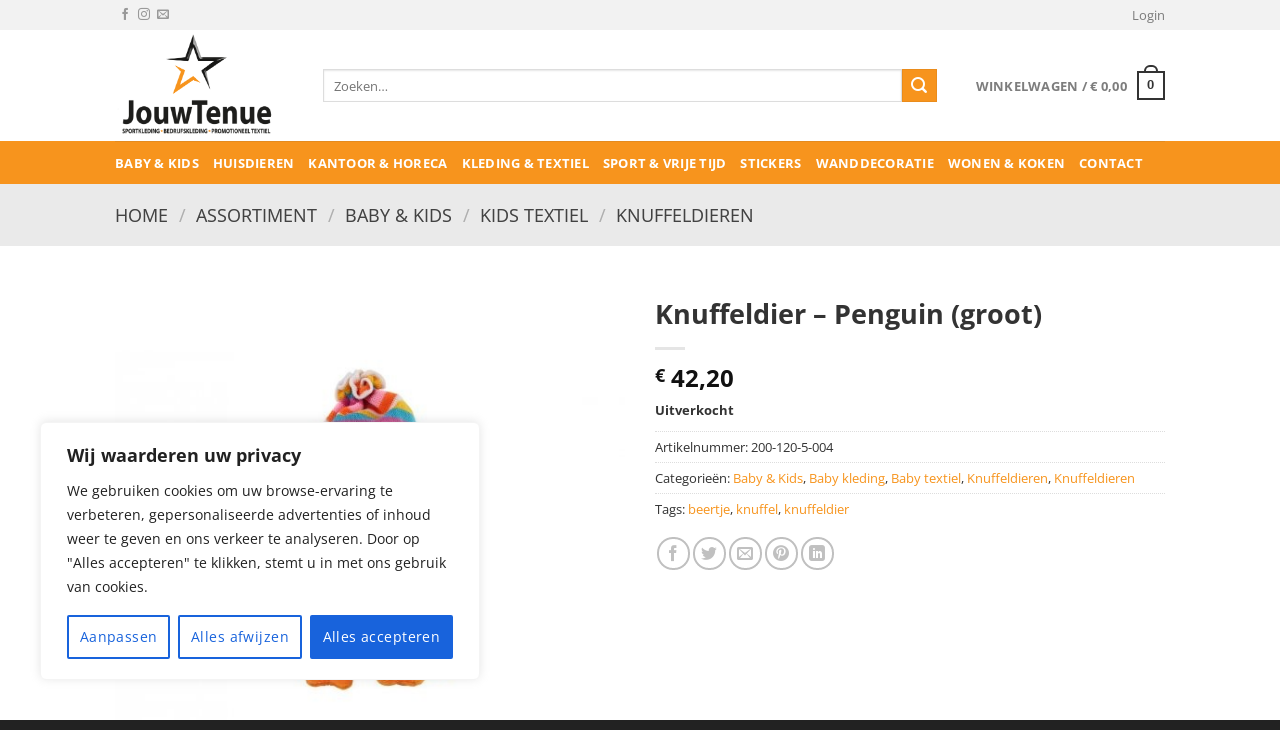

--- FILE ---
content_type: text/html; charset=utf-8
request_url: https://www.google.com/recaptcha/api2/anchor?ar=1&k=6Lf6fbMoAAAAAPjv3_51nHeTmvts1hVDBGYUkWAl&co=aHR0cHM6Ly93d3cuam91d3RlbnVlLm5sOjQ0Mw..&hl=en&v=PoyoqOPhxBO7pBk68S4YbpHZ&size=invisible&anchor-ms=20000&execute-ms=30000&cb=tshaov9qdyik
body_size: 48635
content:
<!DOCTYPE HTML><html dir="ltr" lang="en"><head><meta http-equiv="Content-Type" content="text/html; charset=UTF-8">
<meta http-equiv="X-UA-Compatible" content="IE=edge">
<title>reCAPTCHA</title>
<style type="text/css">
/* cyrillic-ext */
@font-face {
  font-family: 'Roboto';
  font-style: normal;
  font-weight: 400;
  font-stretch: 100%;
  src: url(//fonts.gstatic.com/s/roboto/v48/KFO7CnqEu92Fr1ME7kSn66aGLdTylUAMa3GUBHMdazTgWw.woff2) format('woff2');
  unicode-range: U+0460-052F, U+1C80-1C8A, U+20B4, U+2DE0-2DFF, U+A640-A69F, U+FE2E-FE2F;
}
/* cyrillic */
@font-face {
  font-family: 'Roboto';
  font-style: normal;
  font-weight: 400;
  font-stretch: 100%;
  src: url(//fonts.gstatic.com/s/roboto/v48/KFO7CnqEu92Fr1ME7kSn66aGLdTylUAMa3iUBHMdazTgWw.woff2) format('woff2');
  unicode-range: U+0301, U+0400-045F, U+0490-0491, U+04B0-04B1, U+2116;
}
/* greek-ext */
@font-face {
  font-family: 'Roboto';
  font-style: normal;
  font-weight: 400;
  font-stretch: 100%;
  src: url(//fonts.gstatic.com/s/roboto/v48/KFO7CnqEu92Fr1ME7kSn66aGLdTylUAMa3CUBHMdazTgWw.woff2) format('woff2');
  unicode-range: U+1F00-1FFF;
}
/* greek */
@font-face {
  font-family: 'Roboto';
  font-style: normal;
  font-weight: 400;
  font-stretch: 100%;
  src: url(//fonts.gstatic.com/s/roboto/v48/KFO7CnqEu92Fr1ME7kSn66aGLdTylUAMa3-UBHMdazTgWw.woff2) format('woff2');
  unicode-range: U+0370-0377, U+037A-037F, U+0384-038A, U+038C, U+038E-03A1, U+03A3-03FF;
}
/* math */
@font-face {
  font-family: 'Roboto';
  font-style: normal;
  font-weight: 400;
  font-stretch: 100%;
  src: url(//fonts.gstatic.com/s/roboto/v48/KFO7CnqEu92Fr1ME7kSn66aGLdTylUAMawCUBHMdazTgWw.woff2) format('woff2');
  unicode-range: U+0302-0303, U+0305, U+0307-0308, U+0310, U+0312, U+0315, U+031A, U+0326-0327, U+032C, U+032F-0330, U+0332-0333, U+0338, U+033A, U+0346, U+034D, U+0391-03A1, U+03A3-03A9, U+03B1-03C9, U+03D1, U+03D5-03D6, U+03F0-03F1, U+03F4-03F5, U+2016-2017, U+2034-2038, U+203C, U+2040, U+2043, U+2047, U+2050, U+2057, U+205F, U+2070-2071, U+2074-208E, U+2090-209C, U+20D0-20DC, U+20E1, U+20E5-20EF, U+2100-2112, U+2114-2115, U+2117-2121, U+2123-214F, U+2190, U+2192, U+2194-21AE, U+21B0-21E5, U+21F1-21F2, U+21F4-2211, U+2213-2214, U+2216-22FF, U+2308-230B, U+2310, U+2319, U+231C-2321, U+2336-237A, U+237C, U+2395, U+239B-23B7, U+23D0, U+23DC-23E1, U+2474-2475, U+25AF, U+25B3, U+25B7, U+25BD, U+25C1, U+25CA, U+25CC, U+25FB, U+266D-266F, U+27C0-27FF, U+2900-2AFF, U+2B0E-2B11, U+2B30-2B4C, U+2BFE, U+3030, U+FF5B, U+FF5D, U+1D400-1D7FF, U+1EE00-1EEFF;
}
/* symbols */
@font-face {
  font-family: 'Roboto';
  font-style: normal;
  font-weight: 400;
  font-stretch: 100%;
  src: url(//fonts.gstatic.com/s/roboto/v48/KFO7CnqEu92Fr1ME7kSn66aGLdTylUAMaxKUBHMdazTgWw.woff2) format('woff2');
  unicode-range: U+0001-000C, U+000E-001F, U+007F-009F, U+20DD-20E0, U+20E2-20E4, U+2150-218F, U+2190, U+2192, U+2194-2199, U+21AF, U+21E6-21F0, U+21F3, U+2218-2219, U+2299, U+22C4-22C6, U+2300-243F, U+2440-244A, U+2460-24FF, U+25A0-27BF, U+2800-28FF, U+2921-2922, U+2981, U+29BF, U+29EB, U+2B00-2BFF, U+4DC0-4DFF, U+FFF9-FFFB, U+10140-1018E, U+10190-1019C, U+101A0, U+101D0-101FD, U+102E0-102FB, U+10E60-10E7E, U+1D2C0-1D2D3, U+1D2E0-1D37F, U+1F000-1F0FF, U+1F100-1F1AD, U+1F1E6-1F1FF, U+1F30D-1F30F, U+1F315, U+1F31C, U+1F31E, U+1F320-1F32C, U+1F336, U+1F378, U+1F37D, U+1F382, U+1F393-1F39F, U+1F3A7-1F3A8, U+1F3AC-1F3AF, U+1F3C2, U+1F3C4-1F3C6, U+1F3CA-1F3CE, U+1F3D4-1F3E0, U+1F3ED, U+1F3F1-1F3F3, U+1F3F5-1F3F7, U+1F408, U+1F415, U+1F41F, U+1F426, U+1F43F, U+1F441-1F442, U+1F444, U+1F446-1F449, U+1F44C-1F44E, U+1F453, U+1F46A, U+1F47D, U+1F4A3, U+1F4B0, U+1F4B3, U+1F4B9, U+1F4BB, U+1F4BF, U+1F4C8-1F4CB, U+1F4D6, U+1F4DA, U+1F4DF, U+1F4E3-1F4E6, U+1F4EA-1F4ED, U+1F4F7, U+1F4F9-1F4FB, U+1F4FD-1F4FE, U+1F503, U+1F507-1F50B, U+1F50D, U+1F512-1F513, U+1F53E-1F54A, U+1F54F-1F5FA, U+1F610, U+1F650-1F67F, U+1F687, U+1F68D, U+1F691, U+1F694, U+1F698, U+1F6AD, U+1F6B2, U+1F6B9-1F6BA, U+1F6BC, U+1F6C6-1F6CF, U+1F6D3-1F6D7, U+1F6E0-1F6EA, U+1F6F0-1F6F3, U+1F6F7-1F6FC, U+1F700-1F7FF, U+1F800-1F80B, U+1F810-1F847, U+1F850-1F859, U+1F860-1F887, U+1F890-1F8AD, U+1F8B0-1F8BB, U+1F8C0-1F8C1, U+1F900-1F90B, U+1F93B, U+1F946, U+1F984, U+1F996, U+1F9E9, U+1FA00-1FA6F, U+1FA70-1FA7C, U+1FA80-1FA89, U+1FA8F-1FAC6, U+1FACE-1FADC, U+1FADF-1FAE9, U+1FAF0-1FAF8, U+1FB00-1FBFF;
}
/* vietnamese */
@font-face {
  font-family: 'Roboto';
  font-style: normal;
  font-weight: 400;
  font-stretch: 100%;
  src: url(//fonts.gstatic.com/s/roboto/v48/KFO7CnqEu92Fr1ME7kSn66aGLdTylUAMa3OUBHMdazTgWw.woff2) format('woff2');
  unicode-range: U+0102-0103, U+0110-0111, U+0128-0129, U+0168-0169, U+01A0-01A1, U+01AF-01B0, U+0300-0301, U+0303-0304, U+0308-0309, U+0323, U+0329, U+1EA0-1EF9, U+20AB;
}
/* latin-ext */
@font-face {
  font-family: 'Roboto';
  font-style: normal;
  font-weight: 400;
  font-stretch: 100%;
  src: url(//fonts.gstatic.com/s/roboto/v48/KFO7CnqEu92Fr1ME7kSn66aGLdTylUAMa3KUBHMdazTgWw.woff2) format('woff2');
  unicode-range: U+0100-02BA, U+02BD-02C5, U+02C7-02CC, U+02CE-02D7, U+02DD-02FF, U+0304, U+0308, U+0329, U+1D00-1DBF, U+1E00-1E9F, U+1EF2-1EFF, U+2020, U+20A0-20AB, U+20AD-20C0, U+2113, U+2C60-2C7F, U+A720-A7FF;
}
/* latin */
@font-face {
  font-family: 'Roboto';
  font-style: normal;
  font-weight: 400;
  font-stretch: 100%;
  src: url(//fonts.gstatic.com/s/roboto/v48/KFO7CnqEu92Fr1ME7kSn66aGLdTylUAMa3yUBHMdazQ.woff2) format('woff2');
  unicode-range: U+0000-00FF, U+0131, U+0152-0153, U+02BB-02BC, U+02C6, U+02DA, U+02DC, U+0304, U+0308, U+0329, U+2000-206F, U+20AC, U+2122, U+2191, U+2193, U+2212, U+2215, U+FEFF, U+FFFD;
}
/* cyrillic-ext */
@font-face {
  font-family: 'Roboto';
  font-style: normal;
  font-weight: 500;
  font-stretch: 100%;
  src: url(//fonts.gstatic.com/s/roboto/v48/KFO7CnqEu92Fr1ME7kSn66aGLdTylUAMa3GUBHMdazTgWw.woff2) format('woff2');
  unicode-range: U+0460-052F, U+1C80-1C8A, U+20B4, U+2DE0-2DFF, U+A640-A69F, U+FE2E-FE2F;
}
/* cyrillic */
@font-face {
  font-family: 'Roboto';
  font-style: normal;
  font-weight: 500;
  font-stretch: 100%;
  src: url(//fonts.gstatic.com/s/roboto/v48/KFO7CnqEu92Fr1ME7kSn66aGLdTylUAMa3iUBHMdazTgWw.woff2) format('woff2');
  unicode-range: U+0301, U+0400-045F, U+0490-0491, U+04B0-04B1, U+2116;
}
/* greek-ext */
@font-face {
  font-family: 'Roboto';
  font-style: normal;
  font-weight: 500;
  font-stretch: 100%;
  src: url(//fonts.gstatic.com/s/roboto/v48/KFO7CnqEu92Fr1ME7kSn66aGLdTylUAMa3CUBHMdazTgWw.woff2) format('woff2');
  unicode-range: U+1F00-1FFF;
}
/* greek */
@font-face {
  font-family: 'Roboto';
  font-style: normal;
  font-weight: 500;
  font-stretch: 100%;
  src: url(//fonts.gstatic.com/s/roboto/v48/KFO7CnqEu92Fr1ME7kSn66aGLdTylUAMa3-UBHMdazTgWw.woff2) format('woff2');
  unicode-range: U+0370-0377, U+037A-037F, U+0384-038A, U+038C, U+038E-03A1, U+03A3-03FF;
}
/* math */
@font-face {
  font-family: 'Roboto';
  font-style: normal;
  font-weight: 500;
  font-stretch: 100%;
  src: url(//fonts.gstatic.com/s/roboto/v48/KFO7CnqEu92Fr1ME7kSn66aGLdTylUAMawCUBHMdazTgWw.woff2) format('woff2');
  unicode-range: U+0302-0303, U+0305, U+0307-0308, U+0310, U+0312, U+0315, U+031A, U+0326-0327, U+032C, U+032F-0330, U+0332-0333, U+0338, U+033A, U+0346, U+034D, U+0391-03A1, U+03A3-03A9, U+03B1-03C9, U+03D1, U+03D5-03D6, U+03F0-03F1, U+03F4-03F5, U+2016-2017, U+2034-2038, U+203C, U+2040, U+2043, U+2047, U+2050, U+2057, U+205F, U+2070-2071, U+2074-208E, U+2090-209C, U+20D0-20DC, U+20E1, U+20E5-20EF, U+2100-2112, U+2114-2115, U+2117-2121, U+2123-214F, U+2190, U+2192, U+2194-21AE, U+21B0-21E5, U+21F1-21F2, U+21F4-2211, U+2213-2214, U+2216-22FF, U+2308-230B, U+2310, U+2319, U+231C-2321, U+2336-237A, U+237C, U+2395, U+239B-23B7, U+23D0, U+23DC-23E1, U+2474-2475, U+25AF, U+25B3, U+25B7, U+25BD, U+25C1, U+25CA, U+25CC, U+25FB, U+266D-266F, U+27C0-27FF, U+2900-2AFF, U+2B0E-2B11, U+2B30-2B4C, U+2BFE, U+3030, U+FF5B, U+FF5D, U+1D400-1D7FF, U+1EE00-1EEFF;
}
/* symbols */
@font-face {
  font-family: 'Roboto';
  font-style: normal;
  font-weight: 500;
  font-stretch: 100%;
  src: url(//fonts.gstatic.com/s/roboto/v48/KFO7CnqEu92Fr1ME7kSn66aGLdTylUAMaxKUBHMdazTgWw.woff2) format('woff2');
  unicode-range: U+0001-000C, U+000E-001F, U+007F-009F, U+20DD-20E0, U+20E2-20E4, U+2150-218F, U+2190, U+2192, U+2194-2199, U+21AF, U+21E6-21F0, U+21F3, U+2218-2219, U+2299, U+22C4-22C6, U+2300-243F, U+2440-244A, U+2460-24FF, U+25A0-27BF, U+2800-28FF, U+2921-2922, U+2981, U+29BF, U+29EB, U+2B00-2BFF, U+4DC0-4DFF, U+FFF9-FFFB, U+10140-1018E, U+10190-1019C, U+101A0, U+101D0-101FD, U+102E0-102FB, U+10E60-10E7E, U+1D2C0-1D2D3, U+1D2E0-1D37F, U+1F000-1F0FF, U+1F100-1F1AD, U+1F1E6-1F1FF, U+1F30D-1F30F, U+1F315, U+1F31C, U+1F31E, U+1F320-1F32C, U+1F336, U+1F378, U+1F37D, U+1F382, U+1F393-1F39F, U+1F3A7-1F3A8, U+1F3AC-1F3AF, U+1F3C2, U+1F3C4-1F3C6, U+1F3CA-1F3CE, U+1F3D4-1F3E0, U+1F3ED, U+1F3F1-1F3F3, U+1F3F5-1F3F7, U+1F408, U+1F415, U+1F41F, U+1F426, U+1F43F, U+1F441-1F442, U+1F444, U+1F446-1F449, U+1F44C-1F44E, U+1F453, U+1F46A, U+1F47D, U+1F4A3, U+1F4B0, U+1F4B3, U+1F4B9, U+1F4BB, U+1F4BF, U+1F4C8-1F4CB, U+1F4D6, U+1F4DA, U+1F4DF, U+1F4E3-1F4E6, U+1F4EA-1F4ED, U+1F4F7, U+1F4F9-1F4FB, U+1F4FD-1F4FE, U+1F503, U+1F507-1F50B, U+1F50D, U+1F512-1F513, U+1F53E-1F54A, U+1F54F-1F5FA, U+1F610, U+1F650-1F67F, U+1F687, U+1F68D, U+1F691, U+1F694, U+1F698, U+1F6AD, U+1F6B2, U+1F6B9-1F6BA, U+1F6BC, U+1F6C6-1F6CF, U+1F6D3-1F6D7, U+1F6E0-1F6EA, U+1F6F0-1F6F3, U+1F6F7-1F6FC, U+1F700-1F7FF, U+1F800-1F80B, U+1F810-1F847, U+1F850-1F859, U+1F860-1F887, U+1F890-1F8AD, U+1F8B0-1F8BB, U+1F8C0-1F8C1, U+1F900-1F90B, U+1F93B, U+1F946, U+1F984, U+1F996, U+1F9E9, U+1FA00-1FA6F, U+1FA70-1FA7C, U+1FA80-1FA89, U+1FA8F-1FAC6, U+1FACE-1FADC, U+1FADF-1FAE9, U+1FAF0-1FAF8, U+1FB00-1FBFF;
}
/* vietnamese */
@font-face {
  font-family: 'Roboto';
  font-style: normal;
  font-weight: 500;
  font-stretch: 100%;
  src: url(//fonts.gstatic.com/s/roboto/v48/KFO7CnqEu92Fr1ME7kSn66aGLdTylUAMa3OUBHMdazTgWw.woff2) format('woff2');
  unicode-range: U+0102-0103, U+0110-0111, U+0128-0129, U+0168-0169, U+01A0-01A1, U+01AF-01B0, U+0300-0301, U+0303-0304, U+0308-0309, U+0323, U+0329, U+1EA0-1EF9, U+20AB;
}
/* latin-ext */
@font-face {
  font-family: 'Roboto';
  font-style: normal;
  font-weight: 500;
  font-stretch: 100%;
  src: url(//fonts.gstatic.com/s/roboto/v48/KFO7CnqEu92Fr1ME7kSn66aGLdTylUAMa3KUBHMdazTgWw.woff2) format('woff2');
  unicode-range: U+0100-02BA, U+02BD-02C5, U+02C7-02CC, U+02CE-02D7, U+02DD-02FF, U+0304, U+0308, U+0329, U+1D00-1DBF, U+1E00-1E9F, U+1EF2-1EFF, U+2020, U+20A0-20AB, U+20AD-20C0, U+2113, U+2C60-2C7F, U+A720-A7FF;
}
/* latin */
@font-face {
  font-family: 'Roboto';
  font-style: normal;
  font-weight: 500;
  font-stretch: 100%;
  src: url(//fonts.gstatic.com/s/roboto/v48/KFO7CnqEu92Fr1ME7kSn66aGLdTylUAMa3yUBHMdazQ.woff2) format('woff2');
  unicode-range: U+0000-00FF, U+0131, U+0152-0153, U+02BB-02BC, U+02C6, U+02DA, U+02DC, U+0304, U+0308, U+0329, U+2000-206F, U+20AC, U+2122, U+2191, U+2193, U+2212, U+2215, U+FEFF, U+FFFD;
}
/* cyrillic-ext */
@font-face {
  font-family: 'Roboto';
  font-style: normal;
  font-weight: 900;
  font-stretch: 100%;
  src: url(//fonts.gstatic.com/s/roboto/v48/KFO7CnqEu92Fr1ME7kSn66aGLdTylUAMa3GUBHMdazTgWw.woff2) format('woff2');
  unicode-range: U+0460-052F, U+1C80-1C8A, U+20B4, U+2DE0-2DFF, U+A640-A69F, U+FE2E-FE2F;
}
/* cyrillic */
@font-face {
  font-family: 'Roboto';
  font-style: normal;
  font-weight: 900;
  font-stretch: 100%;
  src: url(//fonts.gstatic.com/s/roboto/v48/KFO7CnqEu92Fr1ME7kSn66aGLdTylUAMa3iUBHMdazTgWw.woff2) format('woff2');
  unicode-range: U+0301, U+0400-045F, U+0490-0491, U+04B0-04B1, U+2116;
}
/* greek-ext */
@font-face {
  font-family: 'Roboto';
  font-style: normal;
  font-weight: 900;
  font-stretch: 100%;
  src: url(//fonts.gstatic.com/s/roboto/v48/KFO7CnqEu92Fr1ME7kSn66aGLdTylUAMa3CUBHMdazTgWw.woff2) format('woff2');
  unicode-range: U+1F00-1FFF;
}
/* greek */
@font-face {
  font-family: 'Roboto';
  font-style: normal;
  font-weight: 900;
  font-stretch: 100%;
  src: url(//fonts.gstatic.com/s/roboto/v48/KFO7CnqEu92Fr1ME7kSn66aGLdTylUAMa3-UBHMdazTgWw.woff2) format('woff2');
  unicode-range: U+0370-0377, U+037A-037F, U+0384-038A, U+038C, U+038E-03A1, U+03A3-03FF;
}
/* math */
@font-face {
  font-family: 'Roboto';
  font-style: normal;
  font-weight: 900;
  font-stretch: 100%;
  src: url(//fonts.gstatic.com/s/roboto/v48/KFO7CnqEu92Fr1ME7kSn66aGLdTylUAMawCUBHMdazTgWw.woff2) format('woff2');
  unicode-range: U+0302-0303, U+0305, U+0307-0308, U+0310, U+0312, U+0315, U+031A, U+0326-0327, U+032C, U+032F-0330, U+0332-0333, U+0338, U+033A, U+0346, U+034D, U+0391-03A1, U+03A3-03A9, U+03B1-03C9, U+03D1, U+03D5-03D6, U+03F0-03F1, U+03F4-03F5, U+2016-2017, U+2034-2038, U+203C, U+2040, U+2043, U+2047, U+2050, U+2057, U+205F, U+2070-2071, U+2074-208E, U+2090-209C, U+20D0-20DC, U+20E1, U+20E5-20EF, U+2100-2112, U+2114-2115, U+2117-2121, U+2123-214F, U+2190, U+2192, U+2194-21AE, U+21B0-21E5, U+21F1-21F2, U+21F4-2211, U+2213-2214, U+2216-22FF, U+2308-230B, U+2310, U+2319, U+231C-2321, U+2336-237A, U+237C, U+2395, U+239B-23B7, U+23D0, U+23DC-23E1, U+2474-2475, U+25AF, U+25B3, U+25B7, U+25BD, U+25C1, U+25CA, U+25CC, U+25FB, U+266D-266F, U+27C0-27FF, U+2900-2AFF, U+2B0E-2B11, U+2B30-2B4C, U+2BFE, U+3030, U+FF5B, U+FF5D, U+1D400-1D7FF, U+1EE00-1EEFF;
}
/* symbols */
@font-face {
  font-family: 'Roboto';
  font-style: normal;
  font-weight: 900;
  font-stretch: 100%;
  src: url(//fonts.gstatic.com/s/roboto/v48/KFO7CnqEu92Fr1ME7kSn66aGLdTylUAMaxKUBHMdazTgWw.woff2) format('woff2');
  unicode-range: U+0001-000C, U+000E-001F, U+007F-009F, U+20DD-20E0, U+20E2-20E4, U+2150-218F, U+2190, U+2192, U+2194-2199, U+21AF, U+21E6-21F0, U+21F3, U+2218-2219, U+2299, U+22C4-22C6, U+2300-243F, U+2440-244A, U+2460-24FF, U+25A0-27BF, U+2800-28FF, U+2921-2922, U+2981, U+29BF, U+29EB, U+2B00-2BFF, U+4DC0-4DFF, U+FFF9-FFFB, U+10140-1018E, U+10190-1019C, U+101A0, U+101D0-101FD, U+102E0-102FB, U+10E60-10E7E, U+1D2C0-1D2D3, U+1D2E0-1D37F, U+1F000-1F0FF, U+1F100-1F1AD, U+1F1E6-1F1FF, U+1F30D-1F30F, U+1F315, U+1F31C, U+1F31E, U+1F320-1F32C, U+1F336, U+1F378, U+1F37D, U+1F382, U+1F393-1F39F, U+1F3A7-1F3A8, U+1F3AC-1F3AF, U+1F3C2, U+1F3C4-1F3C6, U+1F3CA-1F3CE, U+1F3D4-1F3E0, U+1F3ED, U+1F3F1-1F3F3, U+1F3F5-1F3F7, U+1F408, U+1F415, U+1F41F, U+1F426, U+1F43F, U+1F441-1F442, U+1F444, U+1F446-1F449, U+1F44C-1F44E, U+1F453, U+1F46A, U+1F47D, U+1F4A3, U+1F4B0, U+1F4B3, U+1F4B9, U+1F4BB, U+1F4BF, U+1F4C8-1F4CB, U+1F4D6, U+1F4DA, U+1F4DF, U+1F4E3-1F4E6, U+1F4EA-1F4ED, U+1F4F7, U+1F4F9-1F4FB, U+1F4FD-1F4FE, U+1F503, U+1F507-1F50B, U+1F50D, U+1F512-1F513, U+1F53E-1F54A, U+1F54F-1F5FA, U+1F610, U+1F650-1F67F, U+1F687, U+1F68D, U+1F691, U+1F694, U+1F698, U+1F6AD, U+1F6B2, U+1F6B9-1F6BA, U+1F6BC, U+1F6C6-1F6CF, U+1F6D3-1F6D7, U+1F6E0-1F6EA, U+1F6F0-1F6F3, U+1F6F7-1F6FC, U+1F700-1F7FF, U+1F800-1F80B, U+1F810-1F847, U+1F850-1F859, U+1F860-1F887, U+1F890-1F8AD, U+1F8B0-1F8BB, U+1F8C0-1F8C1, U+1F900-1F90B, U+1F93B, U+1F946, U+1F984, U+1F996, U+1F9E9, U+1FA00-1FA6F, U+1FA70-1FA7C, U+1FA80-1FA89, U+1FA8F-1FAC6, U+1FACE-1FADC, U+1FADF-1FAE9, U+1FAF0-1FAF8, U+1FB00-1FBFF;
}
/* vietnamese */
@font-face {
  font-family: 'Roboto';
  font-style: normal;
  font-weight: 900;
  font-stretch: 100%;
  src: url(//fonts.gstatic.com/s/roboto/v48/KFO7CnqEu92Fr1ME7kSn66aGLdTylUAMa3OUBHMdazTgWw.woff2) format('woff2');
  unicode-range: U+0102-0103, U+0110-0111, U+0128-0129, U+0168-0169, U+01A0-01A1, U+01AF-01B0, U+0300-0301, U+0303-0304, U+0308-0309, U+0323, U+0329, U+1EA0-1EF9, U+20AB;
}
/* latin-ext */
@font-face {
  font-family: 'Roboto';
  font-style: normal;
  font-weight: 900;
  font-stretch: 100%;
  src: url(//fonts.gstatic.com/s/roboto/v48/KFO7CnqEu92Fr1ME7kSn66aGLdTylUAMa3KUBHMdazTgWw.woff2) format('woff2');
  unicode-range: U+0100-02BA, U+02BD-02C5, U+02C7-02CC, U+02CE-02D7, U+02DD-02FF, U+0304, U+0308, U+0329, U+1D00-1DBF, U+1E00-1E9F, U+1EF2-1EFF, U+2020, U+20A0-20AB, U+20AD-20C0, U+2113, U+2C60-2C7F, U+A720-A7FF;
}
/* latin */
@font-face {
  font-family: 'Roboto';
  font-style: normal;
  font-weight: 900;
  font-stretch: 100%;
  src: url(//fonts.gstatic.com/s/roboto/v48/KFO7CnqEu92Fr1ME7kSn66aGLdTylUAMa3yUBHMdazQ.woff2) format('woff2');
  unicode-range: U+0000-00FF, U+0131, U+0152-0153, U+02BB-02BC, U+02C6, U+02DA, U+02DC, U+0304, U+0308, U+0329, U+2000-206F, U+20AC, U+2122, U+2191, U+2193, U+2212, U+2215, U+FEFF, U+FFFD;
}

</style>
<link rel="stylesheet" type="text/css" href="https://www.gstatic.com/recaptcha/releases/PoyoqOPhxBO7pBk68S4YbpHZ/styles__ltr.css">
<script nonce="ZU2y9oi04RznIkqsUFIvXA" type="text/javascript">window['__recaptcha_api'] = 'https://www.google.com/recaptcha/api2/';</script>
<script type="text/javascript" src="https://www.gstatic.com/recaptcha/releases/PoyoqOPhxBO7pBk68S4YbpHZ/recaptcha__en.js" nonce="ZU2y9oi04RznIkqsUFIvXA">
      
    </script></head>
<body><div id="rc-anchor-alert" class="rc-anchor-alert"></div>
<input type="hidden" id="recaptcha-token" value="[base64]">
<script type="text/javascript" nonce="ZU2y9oi04RznIkqsUFIvXA">
      recaptcha.anchor.Main.init("[\x22ainput\x22,[\x22bgdata\x22,\x22\x22,\[base64]/[base64]/[base64]/bmV3IHJbeF0oY1swXSk6RT09Mj9uZXcgclt4XShjWzBdLGNbMV0pOkU9PTM/bmV3IHJbeF0oY1swXSxjWzFdLGNbMl0pOkU9PTQ/[base64]/[base64]/[base64]/[base64]/[base64]/[base64]/[base64]/[base64]\x22,\[base64]\\u003d\\u003d\x22,\x22w4pPdMKvwrFJTsK4cXRhw6A+wrXCt8OSwqZawp4+w6wnZHrCn8KEworCk8O4wqo/KMOfw6jDjHwFwq/DpsOmwpPDoEgaBMKMwooCNS9JBcO6w7vDjsKGwohAViJQw7EFw4XCoivCnRFNRcOzw6PChyLCjsKbWcOkfcO9wr5mwq5vJy8ew5DCi2vCrMOQPMO/w7Vww6xJCcOCwoVuwqTDmhZmLhYvRHZIw6lvYsK+w4Frw6nDrsOIw6oJw5TDi17ClsKOwr/DoSTDmAgXw6skCHvDsUxxw6nDtkPCuhHCqMOPwqfCh8KMAMK6wrJVwpYUZ2V7eElaw4Fjw4nDilfDgcObwpbCsMKfworDiMKVeVdCGwEwNUhcOX3DlMK0wpcRw41rBMKna8O2w5nCr8OwEsOHwq/CgUw0BcOIKm/CkVAaw4LDuwjCjnctQsO+w7ESw7/CkE19OxfDssK2w4chHsKCw7TDs8OpSMOowpoWYRnClmLDmRJIw5rCslVHdcKdFnPDtx9Lw51RasKzHsKAKcKBVVQcwr46wrdvw6Upw7B1w5HDqTc5e3wBIsKrw4pmKsOwwq/DicOgHcKIw57Dv3B/[base64]/QcOQB8OmwpLDn8O7wqRAwrpMbnZ+OMO0wqkBGcOqbxPCi8KQYFLDmAkzRGhVAUzCsMKHwpo/BR7CrcKSc2LDkB/CkMKzw41lIsO3worCg8KDUcOTBVXDtcKSwoMEwrDCrcKNw5rDrHbCgl4Yw60Vwo4ew7HCm8KRwqXDlcOZRsKWIMOsw7t1wpDDrsKmwr5Qw7zCrANqIsKXGMOEdVnCkcKSD3LCt8OAw5ckw7JDw5M4BcONdMKew6kEw4vCgU/DlMK3wpvCtsORCzg4w5wQUsKLXsKPUMK1asO6fwDCkwMVwpXDgsOZwrzCmUh4R8KyQ1g7YcOxw75zwpNCK07DpBpDw6pFw53CisKew44YE8OAwprCicOvJG7Cv8K/[base64]/DgsOmwq7DhMKYScKsw5B8MBrCmMOSXR8swqjDrMO1w6BNw5Qsw6/Co8OJd3ETS8O7GsK8w7HDpsO8VcK+w6QMHsOLwqPDvip9R8ONV8OVKMOSE8KLEwfDlMOVSnVOBzlRwqxGNDdhCsKowpZpcgBqw5AWw7nDoQrDhl5gwopSRwLCn8OiwoQZKMOZwqxywq7DslvCljN9BQPCgMKwNcOXFUbDnXHDkRkJw5/Cl3pYNcKYwpFqSxrDvMOdwq3DqMOkwrHCh8O1U8O7PMKaQsOWbsKdwqsFWMKaQwQwwq/Dsl/DnsKsbsOIw5g2YsOLGcORw7JCw7UDwprCtcKjbBbDkxDCqTIjwobCsHHCk8ORZcOcwoURZMKHNzR4w4skTMO0PAgwe2tuwp/Ck8Kmw4zDs3AcacKfw7VjI0rDixQ4csO6XcK4wrtrwr1nw4Fiw6bDhMKQFsOOZ8KJwrjDk3HDoGQWwpbCjsKTLMOcY8O4TcK0Z8OwCMOCbMOXHT4BQMKjJFhgPk1swp9GbsKGw7XCg8O+w4HCmBHDvG/DuMOHbMObZX1Sw5QaHR4tIcKtw74FBcOpw5TCssO5O1c5XcKbwrnCohMrwobCnw/Cpi0/wrM3Fycrw5DDtXAeR2LCrm5uw6PCtAjDl3sQwq9FFcORw4HDgB/DlcKywpQIwq3CiVdJwolCaMO4eMKpQcKLRGvClgtEKlc4HcO4ESgzw67CgU/DhsOnw73CtcKXCkUsw5Z1w6pZZCIuw6zDmWrCv8KYKkzCmiPCkGPCvsKgHlsNBHEBwqPClMOqOMKZwr/CicKeDcKBZ8OiZzzCssOBHFXCv8OoEVZvw783SDMqwp8DwogYDMO9wpIMw6rDkMOOwrg3OxbCsQhsCEDDvgTCucK5wojDmMKRJsO8wprCtlBvw50QQ8Odw7ctSXPCtMOAesOgwph8wrNWey8/H8KgwprDm8KdZcOkL8OXw6DDqz8gw6fClMKCF8KrdD7Dv2UkwqbDmcKSwo7DrcKMw4pOLsOXw681MMKaF3Yhwo3DhAMVaFkLEz3Dq2rDsjJ7VgHCnMOCw79QdsK9Dg5pw6ROZMOMwoRUw7/Cvg02dcOTwplRb8KXwo8tfkl8w60/woQ3wpbDm8KKw57DvUlSw7Jdw4TDvgsdXcO1wqlVZMKZF2TCkjLDpmwGWsKqZ0TCtydGOcKxHcKtw43CjxrDjkArwpQiwqx7w4hBw57DisOGw4HDlcKTczHDoQwQf3dXJDwJwrxQwq8XwrtgwoRGVQjCkA7Cv8KBwqElw49Xw6XCvmAxw6bCpQfDhcK8w7nCkn/DjyjChcOyMARBAMOpw5pVwqfCk8OGwr0Lw7xmw4EnbsO/wpXDnsKqL1bCpcOFwpBow6bDuT4iw7TDucKHDnEVZDnCmBZcZsO2dWzDkMKfworCpgPCvcOgw5DCp8K+wrQCTsKhTcKgLcOswojDmm5EwrRZwr/CqUk3DsKcNMKrRmfDo0MFOsOGwr/DrMOmTTU4Bh7Csh7CoSXCnnggaMO6RsO4ADfChFHDjxrDp1DDvcOBc8OdwozCvMOLwqh2GzfDksOSBcO2woHCpcK3CcKhTXVqX07DvMONPcKsAl4Awq8hw5fCr2kWw4/ClMKBwr8Qw5ovc0AnKDpmwrxswq/Cl3MeecKTw5nDvgk3OSzDuABpDcKAc8OfUCvDq8OVw4YxDsKFOA94w5c+w53Ds8OtCh/[base64]/CpMOHBMK0ByUrEcOMw6zCoyvCvVogwpXDt8OWw4PCjsOCw4XCr8Kvwoczw5fChsKbI8O/wpbCvA5dwo0kVETDvMKUw7fDjMKyA8OcP2bDusO0DCbDu0bDh8KOw6M7LcKjw4XDhkzCvMKFaA9eFMKTZcOpwobDncKewpMowprDuzcaw6zCqMKtw7JZGcOiDMKqSnbCkMOYSMKYwpIYZlE8HMK/wphqw6F0AsKDc8O6w4nCghvCvMKbBsO4UF/DhMOMTMKgPsOsw7dwwqjDk8OHdzB7TcOUcEImw7N9wpdNRTZebMO4ezVWdMK1PhjDgnjCq8Kpw5Q0wq7ChsKZw5/[base64]/DuFzDj15jQMO3aCzDv8KsScO5wo5zwpTChDzCssKbwpg/wqR9wo/CgyZYYcKnAF0hwrJcw7dCwrjDsiQscsKBw4Rrwr3DlcObw7PCjyELL3fCg8KywqE/w7PCoTFjfsOQJcKYw5ZFw4hbRALDisK6wpvCpScew6zDhkI3w63Dhm0/[base64]/[base64]/DisOsMg8zbVLCoihmwonDpFbCvcOlbMKQDMO/ch1XIcKIwpLDs8O/[base64]/E0B4QsO0w7Q7wpfCv8O9wrbDlX3DoMO6TTICasOGIwxVBz4gRkLDlWZDwqbCnGgtX8KVSMOQw6vCq3/ChEspwo8+b8OsDi11w61THF7DjcKmw71owoh/[base64]/djxMWMOswoTDo3DCpnMmO8KPLcOrw7hXNcObwrnDjMKrwpbDj8KyG0kaNAXDrXXCmsOuwo/CsxUYw7jChsOtO1XCpcOPBMO1O8OdwoXDpi/[base64]/DhsOpwr4ILsO6w6jClx8lVcK4NFPCp3fCncOFZxprwqp7YHXCqV80wofDtw7CumFZw7hTw4rDoGMFAsK5RcOzwoF0wqMwwo1vwpDDu8OTw7XCuybDoMKuS1LDrcKRE8KnY1zCsU8hwoggMsKKw7rCgsOPw41kw4d0wpwTTxrDu2TDoCcPw4jDpcOtScOgOnsSwotkwp/CsMKswrLCpsKFw7nCgMOvwpIpwpYaOHYLwq4XNMO6w67CqVNUNBBRc8OEwo7CmsO/aEDCq0vDsDE9R8KPw43Cj8KdwrvCpxwGwrjCkMKfbMOhwpJEOy/CgsK7MSFFwq7CtRfDu2Fnwo00Wm9LezrDg03CgcO/AAvDqMOKw4MCbcOXw77DtsO+w5zCmcKewrbChU7CuFHDocOWaVHCrcKZDCbDocOLworCrWXDi8KlByPCqMK/P8KAw47CpD3DkSB3w5oNFUzCt8OpPMKIfcOTdcOfVMK2wrJ0WlrDtjLDgsKDA8KTw7jDj1DCmWguwr7DicOTwp/CmsKMAyvCo8OEw74IRDnCrMKsAg0zF2rDgMK/EQ46R8OKLcKQasObw4HDtMOgQcOUUMOuwrAPUXLCm8O1wpLCusObw40kwrPCqDtkPcOAFxjCrcODdiR1wr9MwotWLMKdw5kAw790wqfCmkTDsMKdRMK1wqt1wpt/[base64]/OXZlP8KEARDDqGbDih/Cn8KDIMOxFMOYwrk/w6nCjk7DvcKtwrDDkcO5OUwxwqFiwpLDqMKWwqIhNWR6fsKxf1PCo8OmNkPDp8KCS8KmUXzDnDQDTcKfw7DChgDDtcOvUzwRw5giwoFOw6V5B3dMwph4w5XCl3dUOsKSVcKzw5gYVgM2XFPCrg16wpjDkkzCncKHeW/CscO2McOywo/DjcOpR8ODTMO8GWfCg8O2PDd0wooiQcKAN8O8wpnCnBUzLBbDpT8mw6gtwp8vXCcNQsKQZ8KMwqssw4IUwopSa8KXw6tGw7NrHcKeKcKFw4kZw7DCgMKzPwJMRinDh8OswozDsMOEw7DDqcKkwr5fBXXDmcOlfMOtw6TCtTdrf8Kiw5ZWMGbCtMKjwo/DrD/Cu8KMNSjDtS7CpXJBccOhKizDksOSw5YZwoTClh8JFUBhR8OTwpBNXMKgw6hDC3fDq8OwTW7Ck8KZw5MIwoTCgsO2wq9LOnQCw7nDoRB9w4M1Uj8fwp/DocKFw73CtsOxwow2w4HDh3c4wq3DjcKHFMOpw5hvasOECzLCq2fCpsOow6PCoHNBTsOdw6IlEFoXem3CvMOFE2zDlcKdwpxUw5sMcXfDiz0kwr7DrMKkw6vCsMK9w79KWmEOFUM5YR/[base64]/w7BLw6cCDGnDg8KKFkLCs8K2FcOPw6bDsCtMw6nCvSlPwokywrPDnVDCncOXwoteSsK4wrvDvsKPw7/DqMK8woVXABXDon5rdcOpw6rDo8Kmw63DjsKPw7XCiMKDL8OvbnDCmcKmwoweAVhVKsOtBHXClMKwwqzCh8KwU8Knwq7CikHCkcKLwrHDsHJ5w6LCqMO6OsKUFMOUQVxWMcKrYRd3KQDCmUpsw7J8BgliKcO3w4/[base64]/Dh8OMwpvCsMKUIcKUByx0w7DCmyJWwqhTwoVWMHBkcWLDksOJwrFMbxB4w7rCqiHDtz/DgzwnLVdmEggDwqxXw4vDsMO8wo3CiMKdScOQw7Uiw7YtwpEawrPDjMO5wo/DpMKMbcOLLAVmSlRrDMO/wphkwqA1woUfw6PCizQoP0ULWsOYB8KjZw/CmcOUInMnwpTCvMOIwrfCpW7DhlnCm8OuwonDpMKIw40yw47Dp8ORw4vCqBZrN8K1wo3Ds8Kmw74LZsOrw4XCgMOQwpMDUMOtADrClFE6wpLCvsOfI07Drh1ew75TSTgGVUnCjMO8bCIPw5VGwqQ+SBhyalcaw53DtsKewpF/wpIBDjccYcKOCTpSH8KGwrPCgcK5RsOcY8Oaw6/Cv8O7GMOpQcKCwpZMwqU2w53CrcKBw58VwrpMw6XDncKdDcKBasKfWmrClMKSw68nPFvCrcKRI3PDpDDCtVDCqTYhfzTCtSTCmWx0PHAqFcOgecOWw79XHnDCgT9uNMKiXBN2woUpw4PDmsKnMsK+wpzCsMKvw5Z5w7puJMKFeSXDmMOTE8OUw5rDmB/CusO7wr4kWsOOFRDCssOSfWBmKsKxw7zChwPDq8OiNnghwqHDiGDClsO8woLDpcOkdy3DhMKowqTCrn/Dp0UCw4vCqMO1wrcyw4oMwoTCoMKtwqDDjljDgcKxwqLDkXJZwoBnw7oLwp3DtcKDYsKMw6s3PsO4VcKwaj3CqcK+wok1w5bCpTzCojQQVDzClRxPwrLDgxZ/R3LChCLCk8KUX8KLwok1PxTCncO4HFALw5bCpMOMw7bCssK1RMONw4EfFE3ChMKOZmEkwqnDmR/CoMOgwq/DjW7ClErCt8OwVBNjOsKSwqgmKFfDv8KGw6AkXlzCo8KzZMKkRB0UOsK0byAbSsKkTcKkEk8RacKdwr/Dq8ObRcK2Tg0Ew77DuCELw5vCrDfDrMKfw4IUKl/ChsKPTcKEUMOgbsKOCQRLw4sqw6XChDjDmsOoSG3CpsKAw5DDh8KWCcO9E0IQKMKHw57DniwkX2RTwprDqsOGPMOPFHloGsOuwqjDo8KWw7Vaw4/CtMK0A3LCgxtkUnB+UMOtwrVDwrzDvwfDscKQNcKCZ8KyXAtkw51NKiRgGldtwrETw7jDqMKMLcKuwqLDrm/DlcOabsOdwogEw7Edw6YQXnp0aDnDthJ8XMK3w6xwUjDCl8KwYG4bw6t7FMKVC8K1TnAiw6V7ccKAw6rClcOBRwnCnMKcEUgCwpIhcwIDR8K8w7XDpUxfbsKPw6/DqcKtw7jDnRfCh8K4woLDksOSIMOfwovDvcOvDMKswo3Dq8Ozw7IUasOVwpIywp3ChhNGwrBcw5oSwpUaHArCtiRLw5o4VcOrY8OpRsKNw6BEEsKBXsKlw4/Dl8OGQsKaw6jCtxYHdybCqVTCnxnCkcKdwq5Vwr0Nw4EvDsKEwppMw5ptGWfCo8OFwpfCqMOIwqLDk8OlwovDiWHCgMKvw5BZw6w3w6vDkGfChQzCpCcmUMO+w7lJw6/DmxfDpF/[base64]/DiUZ6ImMNw6vClhVOwoopwqPChFLDh0dLNsKdc2LCjsO2wq91f3zDoWbCl21vwpnDoMOJccOjw68kw5TCrsKDRHIQEcKQwrTCvMKGMsOlUz/CilAFaMOdw5nClAUcw4AOwr5de0HDpcKFQQ/DjgNPa8O2wp8GSmfDqHXDhsKewoTDkzHCj8OxwphEw7/CmztzIS81GXYzw4Yhw7fDmS7CuybCqhJMw5c/GEI0ZkTDk8Ooa8Kuw4IlUjZ+OUjCgcKKSRxUfhJxe8OtVsOVcCA+BD/[base64]/[base64]/DhcKow4IECV0tw5guEMOTJsKrG8KGwpB1w6vDmcOcw5kCfsKMwpzDnT8Kwq7Di8OResK0wos1bMKKRMKpBsKwScO8w4DDunrDpsK/KMKzHQLCqC/CnE0NwqlIw5/[base64]/wo9NWB18TBduZSVtw4DDk8KHw67DqzE2cjY1wrbChTozW8OPV2ReG8O8BU1sUGrCisK8wp8DGyvCtSzDuWzCoMODVcO2wr0ee8OBw7DDpkrCoCDCkX7DisKpCkUewp1KwoHCt3rCjzoAw4JUADFnWcK0McO2w7jDo8OgWl/DnsOrIMOBwrUtV8Knw6E3w7XDsQoYY8KNThIEa8O/wpJ7w7/CqwvCtFACB3vDtcK9wrEIwqHDlFnCl8KEwoBSw61KAXHCqghAw5TCi8OYQMOxwr93w4p5QsOVQW8SwpPClSHDh8O5w492cWR0aV7CuVfCqCAzworDhhfCg8OlHFHDg8KMDEHCn8OaUkFzw5zCpcOwwqnDosKnEHEdYsK/w6poK0lQwrEOHsK1UMOjw6kwXMO2HhQmVMOZG8Kaw4HDo8O1w6gGU8K9Dj3CtcO9FjjCrcKxwqXCrUfCucO/KXRkFcO2wqXDn1Eew6fCgsOoVMOBw752C8OraTDCpsKKwpnCqiDChjYawrMvRXp+wo3CnQ9Iw5tsw5zCu8K9w4vDoMOyDWY/wpJJwpxEBsKtTFXCgS/CphVZw6/[base64]/CiGwXw5TClsOEwrkUwoIAwqjDvEjDh0XDncO5a8K8w7IxRRZ6U8K3ecK0TGRsYl8GY8OAOsOOScKXw7FaFyNSwozCq8Opf8O8GcOEwrLCo8K/[base64]/RMOOU8KEwoEzw6RKw6gCLsOaw5FAe8O0am0PW8ORwoRtw77Dn1wjDi54w4tLwpXCljBIwrXCrsOZbD0HEMOuDFbCqAvCpMKNTcOxc0vDrnTCssKWWsOuw7tJwp7ChcKxKUDCgsOQe0hUwo5taAPDtW7DugbCgF/CtEkxw64iw7NXw4ttwrAGw53DqsOtfMKGU8KWwqvCrMOLwrNZT8OkEQjCl8Ktw5jCkcKrwoAOGTjCg0LCtMOmaTojw4TCm8KqThrDiw/DjDVOw5PCvsONfC5iYG0KwrYIw4jCqjYcw5lEVMONwo4ew7Mhw4jCuy5rw7xswoPDr1ZtPsKpI8O5P2PDhW53T8O8wrVXwqHCmBFzwr5Wwp4UesKsw6low5PDs8KjwoUFWhrCkXLCgcOJRXLDosOjMFvCvsKBwpo/Il0jOFttw58rOMKvHn4BC0pCZ8OLJ8KOwrM8fCfDhXMgw6QLwqlywrfCoVTCucOcf1VgBMK4Sn5sJFTDnlt3J8Kww7ozRcKcKUfClx0GAjbDk8Ocw6LDjsKMw4DDuXTDuMK2AV/[base64]/DpcKSJQvDgwoWOMKDwp/DrcKZWMKkEG9kw6xxZsKiw4zCucO0w7nDh8KBWQYhwp7CmSdsKcKcw5LChCESFwnDpMKcwpgYw6PDnkdmLMKuwrLCgRnDpExowqjDk8O4wprCmcOGw6VsU8OWYxo+DcOHVk55aQZHw7TCtnlNwooUwqANw5LCmB9RwrPCiAgawqJwwql5UA/Dt8KPwpAzw6ILA0Jbw5RYwqjCssKlKF0UDkfDp2XCo8KhwpPDiCEyw6Qbw6TDrSrDu8Kmw5zCgXZPw5d+wp8eXsK6wo3DkDHDtTkaYmB8wpHCsTvDggfCsiFXwp/CtQbCshgxw5YHw4PDuB7CpMKkf8OVwpPDgMOrw6wxLT5zw6hQN8KuwrzCu27Cu8OUw5wXwqTDnMKZw43Co3hpwoHDkToWFsO/[base64]/LgBVBcOPwrsRwrxBLcOkL28yRcKHC3HDusO2A8Knw7DCsB3CpTNYTkRHwoXDm3IyZVjDt8KgGgrCjcObw70tYC7CoznDi8O+w6sQw6bDtsOcRVrDg8OWw5VRdcKiwrLCtcKcCiUNbljDpnAQwrJcDsKoBsORw70Lw5sLwr/Du8OxPsOuw6A1wqXDjsOswrYMwpjCpkfDrsKSVlcqw7LCoGMfAMKFS8O3wofCtMK8w7PDr1HCmMKfWW4Fw4XDvHLCkmPDrCrDvsKvwoZ1woXClcOzwpB2ZCoQOcO8T0Ewwo/[base64]/wqnDkk/Cr8Omw50iw7ItInLCmcKIG8OaejTCjcOMND3CscKkwrotVxgFw60lFFBSdcOmw75JwoXCqsOiw7hOSSfCo1IxwoJ8w5QLw6kpw7wZw5XCjMOQw4dIU8KIESzDoMOrwrtywqnDpnTDpMOAw7Y/IU5qw4PDkcKtw6MWATRqwqrCl1PChsKubcK+w6DDsABZw409w41Zw7jDr8Ogw5FNNGPDmhzCsxrCucKOCcKHwpUmwr7Dh8OZJFjCt3/[base64]/CohTCnsKNWsKSwoHCjMOnLsKFw5h2CxbCmsOBHSNpOHVPE1VWFGLDlcOncW4aw4VjwoUMMjtEwofCuMOpGVNQSsKqB2JhWyEWOcOkIMKJG8KwHsKnwpkLw48Lwp8IwqYhw5RgZ1YdFWBewpY0fzrDlMKqw6l/wqPCtC3DhhfChsKbw5jCvADDj8OQWMKDwq0Mwp/[base64]/DtcKEKMKBRGPCoSvDvzDDt2d4PsKaRFfCk8OwwpUzwpQ+NMOAwrfCoT3Cr8O4KhjDqEsKC8K5Q8KjOGXDnSnCsXzDpUpgYMKkwqXDoydXI2xMC0BgWTV3w6V/HCDDtn7Dl8KLw5XCtGwEbXbDrz8TPXnCs8OFw7U7ZMKTWXQ4wpdlUlJRw6vDmsOBw6LCjyUowptpQS0Sw5l+wp7DmhRowqlxIsKLwoXCssOsw4oZw7sUDMO/w7nCpMKDEcKnw53Du0HDiVTCmMO5wq7DmjEQbQ1kwqPDpiHCq8KkJjvCiQxqwqXCol3CunI0w45/wrbDpMOSwqB3wrTCjgfDmcOBwoMnSgIPwrN1G8OLw7PCgUDDh0vCk0HCo8Ohw7okwrjDn8KjwoHCvD9jRMO+wr/DgsOvwrwwNlrDhMO+wqBTfcKnw7zDgsONw5fDtcKOw5LChxfDmcKpwqB8w6ZLwoMDJcO7eMKkwodOBcK3w4nDnMOtw4gZb0IwXCbDmU7Dvm3Dsk/[base64]/DocOqfsOZN8KsW8K6UMOmwpcLeMKeImkiWMKTw6rCrsOewrXCisK2w6bCrsONMUZgHW/CisOIFG5Qfx05aDxTw5PDvMOQAVfChsOnBTTCnF11w44Hw63Cg8KTw4F0P8O8wpUJVDzCvcO3wpIGA0HDgX5Ww7/Ck8O3w7LCog/DiCrDgcKew4oqwrE+PxAjwrbDozrCtsKtw7sRw4XCqcOoXsOewrRMwoJcwrrDs2nDqsOLMWPDg8Oew5fCiMODXsK3w4RnwpIFK2Q7LglbInrDr25yw5A5w4bDncKOw7nDgcOdMMOwwrYER8KgfMKcwp/ChVA0ZBHCo17Cg0TDqcKdworDiMO5wq5Vw7AhQwbDmgjCsHfCpDPDtsOSwodwHMKpwpY6acKWL8OqBMOew5nCmcK/w4FIwr9Iw5/DphIxw4k6wpnDjSlmZ8OtZcKAw5zDk8OHQw86wqzDnj19ZFdrYjXDlsK1TcKMWgIIRsORfMKJwoLDm8O7w7PCgcK6ejTDmMOodcOWw7XDh8O7eELDhWcvw5bDk8KGRzDCl8Okwq/[base64]/[base64]/CoMKZIgTDvw7Co37DgmByAsKAw4bCgiDCgSQpfxPCrUdsw7LCvMOYIVdkw5VLwrlrwovDj8OwwqoewqRzwoXDsMKJG8OjZ8OmN8KewqrCg8KSw6YPfcO3AHtNwpzDtsKbc2cjJWZgeRZQw7TCkVUkNS0/[base64]/[base64]/Duj8Ow590BmTCtMOmeTN9VlPDscOgbhbCvyHDrzBURwB+wrrDoEXDrXRPwqHDuiMrwrUow6IvIsOEw414SW7Dn8KGw79cAQIvHMOOw6nDuEcuKX/DuhfCqsOmwo8vw7/DuRfDgMORRcOjwrHCmMKjw5F4w55DwqbDvMKZwpNIwrs3wrDCusKSY8O+a8KbUk0lKMOgw6/DqcOQN8Otw6HCjEDDm8KETR/DgsOpCDFOwqB+fsOUV8ORJMOSYsKUwrnDvytDwrRCw5AdwrRhw7TChcKMwqXDgUrDjWPDvWZeUMOBbcOWwrpTw7fDrzHDl8OdeMOMw4AkTzkpw4opw6wEYsKyw5kINBlpwqXCkEgZScOpf3LCqidfwrE8dAnDgcO8X8OUw7DCuGgVw4/CtMKSeSzDslNMwqMXEsKCecOdUQ1LMMK3w5DDtcOBPQJAYh8+wq/CmCPCqV7Dm8OEbisLKsKgOMOOwrZrIsK7w63ClSbDvFPCkirDmHoDwoJuXwBQw6LCjcKjWTTDisOGw5PCklBbwpYgw4zDpA/[base64]/w4YjwpZBw6NXw4V2NsKZSkzCo8O2w7HDiMOGB8KSwqLDsmEUV8Obc2nCvGxnQ8OafMOpw6R5Y09PwrEbwq/CvcODXl3DnMKSb8O8KMKCw7jCtSt9e8KVwqt2HGLDtyHCiCDDm8KjwqlsXm7CmMKowp7DoDx0IcOXw53DvMKIY3bDi8OMw61rF39jw4AYw7fDosKOM8OMwo/Cr8KCw7Ujw59KwpAPw4zDjMKJSsOjbUXCk8KdREkTbUvCo2JLTSnCpsKuEMOuw7Irw5sowo83w5DDtsKbwoJPwqzClcOgwo9Ow5fDnMOmw589GsOHCMOJWcOJSVpcGEfCuMOtIsOnw5DDisKPwrLCi0Q0wojDqXUSNWzCknTDmg/[base64]/[base64]/Cml0cwpPDksOhw6fDvB3CpzB0DiBkXsKnwrQlJsOhw60BwpxVacK8wpLDiMOTw7k1w5PChwNqEVHChcOlw59Bf8KKw5bDvMKLw5zCthQNwoxGFCMBH0RXw6EpwpFDw5gFMMKRDsK7wr/DmRYaFMKNw4nCiMObMGwKw4vDvU7CsW7DkTrDpMOMfzkeGcO6c8Kww55nw6zCr07CpsOewqvCjMOhw5spR0pXLMOsXBLDjsO8DQx6w4gfw77CtsOAw5HCvsKEwobCuWomw6fClsK9woMAwqzDggh9wpjDqMKtw61zwr8LS8K1K8OXwr/DhFknSz4jw43Dh8OkwpbDr0rCoVvCpDLDrVPDmDPCnmZbwp0RQhfCk8Kqw7rDlMKIwrtqMgnCs8K/[base64]/Dr8KNKm57wrFxIcKTw6/CmCXDml7CqS/CsMKBwqXCkMK4fsOFfjrCryxMw4ITccO8w7oTw68OBsOgOh/DscK0R8KJw6LDrMKzXEcAOcK+wq/CnmtZwqHCsmzDnsOZPcOaHC3DhRjDuyzDscOlKGHDris2wo1OIEpJFsOsw6R5X8KZw7HCo2XDkXPDscKtw4PDuDZTw6nDiipCGsKEwpjDqTXChgNxw7fCv0ZpwoPCncKZRcOiXcKzwoXCoxplUQzDmmEbwpRJZB/[base64]/CnW84ecOnOMOmO0TCocO+SDcvVMOTXF5RE27DucOdwqnCsHTDssKQw6AkwocHw7oCwq8gCnDCvcOAHcK4IcOmLMKCa8KLwp0Ew6Fyf2ADYmoQw7TDkE3DrndGwoHCg8OWaj8lHRfDlcK5NiNaO8KQADrCo8KDNggjwqZzwr/CvcOqUW3Cow3DlMOYwozCp8KiNTnCvUjCq0fCsMOgPH7CkB8vDD3CmhJPw6TDiMOqdRPDiCAEw6PCjsKaw4fDicKhelJDfVgGL8OcwqVbFcOcJ0hHw787w6DCgxbDpMO0w6hfXkNHwoJfwpBLw7TDjxnCscOlwrohwrYww5zDrm9QITTDmj/CoXF6ICkoUsKowrtmTcOVwp3DicKwFcOIwqbCisOzJBBUBwzDjMOyw7MzdBjDvlw1Iz4eJMO7JBnCp8KUw5wPRDdlbFHDjsKhA8KkKsOWw4LDkMO+HWnDrW/Dmiskw67DisO5dmbCvncVaXjCgXYuw6csS8OnBhvCqx/DpsKLSk8fKHDCqCsfw5ZEWl4Twqpfwr8SN1HDr8ORwrfCk3oIc8KHfcKVYMOzEWoPCsKxHsK0wr4uw67CgThGEDDDkyYWJMKLLV97PF86ETYgXh/DpEHDqlLCiQwbw6BXwrN9ecO3FmoYd8K3w5DDlsO7w6nCn0Jzw5wRSsKbacOibQ7Cpgl+wq9JC1HCq1rClcO0w5TCvnhPSxTDuT5sbsOzwo8EKQdjClNsUD5rNF/DolbCiMKLVQPDtAfCnBLDqSjCpSLDuQfCiQzDscOWDMKzPUDDmcOUY2xQPDhCJyTCgzxsQhEKNMKZw63DnsOpXsOiScOiEsKpQBgJR3Fbw5bCu8OeP15Cw7PDux/CgsOsw57Du1jCmB9Gw4pGw6k+OcKZw4XDqVAFw5fDlXjCuMOdI8Ouw4QxEMK4VClrEcKjw6V6wrfDrDnDo8Olw57DpMKIwqwyw6fCkG/DsMKjB8KTw6HCpcOtwrDCqUbCs1tnU0/Cmismw4gVw7/CpjXDg8Kxw4/DgQYPLcKxw7nDisKvMMOIwqcDw47DpsONw7DCl8OFwqjDscOGLzo/SxIfw7BJCsO/N8K4dyFwfA9/w7LDgcOwwpJdwqvCpxpQw4Y2w7jDoyvClAk/wrzDrTjDncO+cCgCTkXCocOrQcO2wqk7RsO6wq/CpD/CusKpG8OFET/DkREPwpTCoQHClDkqdsKPwq7Dr3TCt8OxJsKhSXMaA8K2w5U0CAbClCTCs1ZvPcOcOcO0wo7DrAjDgcOETh/DqjLCpGUXYMKNwqrCrgjCmzjCh1bDt2HDvGPCkzxBHh3Cr8O9HMO7wq3CucOuVQJAwqzDmMOrwoQycjhLK8KUwrtOL8K7w5dtw77CisKJP3YjwpHCqyBEw4TDukRTwqcQwptRT0nCr8OTw5rCkMKIFwHCo1/Co8K1GcOpwpxHAHbDg3vDpkodE8Oow6hoaMKDMS7CvHPDs11lw4JJMzHDoMKzwr4awpzDj1/DvlF2cy1gLsOxeXsZw6RLN8Obw4VMw41RTAUFwp8Ww6bDisKbA8OTwrrDpQ7Clxx/dFPDjcOzMW5NwojCtRPCsMKewoEqSijDo8OtM3rCusO8GW5+T8KcWcOHw4ROaEPDrMO4w5DDuxXCiMOsfMKgVMKgOsOUZTUcUsKKwqjDt1YowpkOC1bDsx/[base64]/DrCDCqMKuUcK8UcKhYBVpWsK1w5XCo8KDwpdsY8Kww4xMABVGfynDu8KtwqlowoU/b8K4w4QQVEFaYFrCukxRw5PCmMK9w4PDmGxTw4IWVjrCr8KaDX18wp/[base64]/XkrDk8KPw4TDigMHwqVow7jCvcK9MsKpPsOROQ0gwoVwSMOBPlIbwq7DnRvDun5Jw6phdhDDqMKGHUF8AQHDs8OHwps4OcKJwozCnsOzw4TCkD87eD7ClMKiwqPCglUHwqHCusOww4QpwrnDq8OlwrjCq8OvbjM+wqTCk1/Dug8ZwqTChsOEwr4xK8K5w5pRIsKbwpwCM8Klwr3CqsKscMKkG8K0w7nDnUXDr8KWw6caYsO2a8K9IcKfw4nCrMOCDsOJbA7Dk2Qjw7lEw7PDp8O7GMOfEMO7HcKKEHMdSA3CsgPCtMKaBTt9w6ovw7rCkUx4EB/CsQQpc8OLNcObw5jDpMOLw4zCsQTCklbDn19ow4HCqynCtcKtwrXDnAbDrMKwwplewqZAw60dw6JuOSPCqjjDu3sfw6LChT1/BsODwr0cw4pnCMK1w7HCksORA8OtwrbDowvCjzfChQ7DssKLMR0Gwot0A1JawrvDmlpEGBnCs8KDDMKHF2TDkMO/[base64]/CpsKWwonCo3I7HUsjw5DDmXvCu8O+wrJNw6Yfw43DkcKPwr46VwXCusKcwowgwoNIwqrCr8K6w6nDhGppKGItwq51RC0nXjXCuMKAw65rFjREdxR9wo3CrBPDon7Dl23CoAfDtMOsHTMmw4vDuC1jw77Cs8OkNy/CgcOnWMKqwoBLT8Ktwq5pOB3DslLCjnzCjmpAwrdzw58LWcKLw7suw40DAkdIw4jClTbDnX4Uw5hmcCfCmcOMXyAIw65xEcOKEcOQwq3CpsOOJX1nw4YXwol8VMOBwog9e8K3w4VLN8KWw5cdOsOAwrh7WMK0TcO+WcKUP8OlLMO3Ai/[base64]/wpAww5jDncOAeyLDmw7DsRLCscOrHybCgcO8w4fDgmLCpsODwpbDqj16w6nCqsOdITRMwrxvw6UkJTPDtlxJHcKBwrkmwrPDmBdNwqNQfMKfaMKAw6PClsKQwr3CuX58wqxNwofChcO/woHCoj/[base64]/DmGxuw6FYWzA3bWnDgMO0w7UQT8ONNsOpDcKBPMKwwoHDmS8xw7nCn8KJcMKzw4dSFsObdxRPBm4Vw7hmwrcHMcOPLAXDrgoNd8OWw6rDu8OWw4AcDx/DgcOUQ1dWK8KNwpLCi8KEw6DDq8OXwo3DnsO/w7XCqmt2c8KZwo4xQw4gw47DqSzDhsO3w5bDhMOlZMOWwozCrcK8w4XCtS15w4cLdsOTwrVSwrdHw5TDkMOfDw/CoQ7CmAJ6wrElNsO3wqzDjMK/[base64]/QiRCwrVKI8OmwqbDqcO7wqErbsKLw7QlIsOLwoRfWcO9IWLCi8KqcyfCp8O0MlkVFMOLw6FXdQU3HnLCl8OyGn0LMBbCjk06w7PDthBZwoPCpR7ChQhhw5jCkMOZRATCk8OUNMOZwrJUeMK9wrE8wpkcw4HCpMOUw5cxalTCgcKcJCQzwrHCnDExJcOHGCvDu28MOm/[base64]/[base64]/w63Di8OUScOOw47ClMODaltMw4jCoxYjwoHDk8KVVHlPUcOXDBTDp8OBwrHDvAtYKMOLByXDssOmcS8ebMOAPXccw6TCiU8vw6YwM2PDscKlwrHDgMOsw73DpcONVcORw5PCmMKzT8KVw53DisKHwp3DhUAPfcOowrbDpMOjw6sJPRwvQ8O/w4PDsBpRw6Zdw5LDrUdXw7jDnkTCusKEw6TClcOvwpHCk8KPV8ODPsKlfMOPw6cXwrlXw6h4w5HCksOEw4UAZMKuX0vCvyTCtD3Di8KFwrHCi1zCksKJWQxeewvCvRzCiMOcG8KkBVvCnsK/CVAJXMO2X1zCscOzEsOlw7RfTUkxw53Dl8KWwpPDvC0wwqXDtMKzGcK/YcOKVTrDtEdrQwLDrnfCrRjCnhwEwoNwMcOSw69rI8OPS8KYXMO6wqZkeDTCvcK0w7BMAsOzwqluwrXCgC9dw5jDmzdqY1MICkbCocKTw7Zhwo3DqcOKw6BZw6fDt2wHwoMNUMKBYcO3ZcKuwrvCvsKgADvCpVwrwrcRwr82wrNDw6VVGcKcw6fDlz1xC8OpWD/Du8KOCiDDrk1hJEjCtCDChk3DmsKyw58/wqpObRHDuAdLwq/CusKWwrw2SMK5PiDDtGDCnMKiw6shK8O8w5RBR8KqwobDo8Kpw4XDkMOrwppOw6wJV8Odwr0cwqTCghYfA8Oxw4zCkyRewp3DncOdXCtfw6VgwrrCt8Oxwp4/cMO0w6k5wqTDssO1EcKiHcK1w74AHATCj8Omw5VrJ03CnFjCvxtJwpvCr0ktwofCuMOjM8K3VD0fwrTDssKJL2/Dj8KlPWnDrxvDqRTDii4oesO/J8KAYsO9w6h6w6szwrrDncKYwqvCg2nCucOnwoVKw6TDhk/ChFlXE0gAEgnDgsKIwqw9WsOMwqhdw7M6wrgKYcKhw5bCncOxTjF7JcOswo96w5TCqwRJK8ONbiXCgsOfGMK/[base64]/MsOjw4pGLMO+KMOuwo4pwpPDocOEwo7DlQPDlyPDgzLDhhPCp8KYclDDqsKZw74rZwzCmj3CiDvDry/DlV4OwoLCvsOkImM5wolkw7vDl8OKw5ETHMK7X8Krw680wqd+YcKUw6DCuMO0w7NfWsOQQzPCphLCkMOFfXbDjzpJWMKIwpgew47CrMKxFhXDuT0/[base64]/ClgMWw6oyCifCpgEAYMKgwrvDpkXDsCByM8OZA2XCugbCs8OGTcKjwonDtlJyHsOHfMKFwqoSwoXDmGrDpEtiw6/DmMKjasOIRMOpw4Vlw5kULsOZHQojw5k6EjTDnsK1w7N0G8Ouwo7DsWtuFcODwp7DkMOEwqPDhHxYdMK2EcKgwoUGP0I3woIcwqbDqMKNwrA+dx7CmBvDpsKfw5AxwpJtwrvCig5XGMOvQDlyw63Do3/Dj8OIw4V1wpbCp8OqIm95RsObwofCvMKRB8OYwrtPw4Uxw4VhGcOsw7PCrsOrw4TCusOMw7wgEMOBPGTCvghOwroQw4hhKcK5CgNVHADCssK0RS5IH21cwr0YwqTCiALCmHBOwr0/d8O3bMOzwrttYsOEDE0Ewp/ClMKLTsO7w6XDil5HEMK2w7zDmcOAASbCpcOsZMOiw7bDscKsDcOyb8OxwpTDvGIHw7Q+wrnCvmBYY8KcSC5aw7HCuivCv8KTe8OPW8OEw73ChMOtZsKCwonDu8ONwqJjeXELwq/DkMKfw7NLJMO6bMK5wot/RMKuwqN6wrTCvcOIU8Ouw6nDo8K9FyTCmS3DkMKmw53CnsOyQURlPsO9YsOAwpsPwoYcVlkcIG5rwr7Cq0/CuMK7WS/DlEjDnkhvF3vDhnMCWsKhP8OrQWTDql3DgMK4w7hgwoMKWQPCgsOqwpNBEXrCoFPDtXR4CcKrw5vDmzZ3w5rCgcOCGEA2w4nCkMOkUBfCgEIKw6d0d8KTVMK7w6DDh1HDm8Kawr/CucKVwqFofMOsw4HCtAsYw7bDkcOFWhTCggoTIDnCjnTCqsOew5JmFWXDkXbDrcKewoMLwqTCj2fCkhJewqbCgnnDhsOKPUB/K13CkyXDusOnwrjCrMKDSHfCsm/Dn8OdUMO8w63Chx1Qw6UIO8KUQQhqbcOOwokkwrPDoX5DT8KpXUlQw6vCrMO/wrXDtcKXw4TCu8KEwqp1CsKawqEuwqfCuMKzCGIuw57Dg8Kbw7/CpMKkdcOXw6scG19ow5sMwoFePDJ9w6M5McKSwqYPOh7DpAJMRFrCmcKbw6rDs8Orw6RnEUfCminDqCTDhsO/Fy7Dmi7CssKnw7hDwqrDk8KpV8KawqkaPDhnwpXDv8K2ZgU4HcKHIsO7eBTDicOswp5iMcO3Jzcqw5bCpMOyU8O/w6PCl2XCj1spYzYdI1bDlMKew5TCqgUfP8ORPcOewrPDn8KKFcKrw68jfcKSwqwjwr9Vw6vCk8KpDMKkwrrDgMK0W8Oow5LDhcKrw7zDvFfDqQdUw7JsAcKSwoTCuMKtWsK/wpfCvsKgehQ6w6nDosOLGsKqfsKvwrkNTcOCGcKRw5JLcMKZXgBMwpbCjMOgOw11EcKDw5PDvDFQdWnCn8OwGsOJHkwCRlvDjMKSAHluPl8tKMKLX0HDpMOCUsOOacOQw6PDm8OcWmHCn2BmwqzDhsOxwrzCnMKHYArDr0bDtMOEwoRCdQbCisOVw7/CrcKEDsKmwp8+GFzCnGBTLRjDgsOkPwfDp0TDvDlbwr4pWj/Dqkckw5vDkicnwrDCgsOZw4rCjAjDsMKFw4hYwrTDt8Omw4Afw5RLwrbDtC/ChMKDHVsOSMKoVgk9PMOzwp/CtMO4worCg8KTw5/Cp8O8DULDtMKYwqvDo8OjYhADw6IlLzJZZsKcOsO6GsOzwpV8w6o4PjENw53DqU5SwoAPw4vCq1Q1wpTCmMO3woHCiDxhWj59NgLDisOJKiYBwoU4fcOVw5thdMKQLsOew4DDlS/DpcOhw5XCtB5ZwonDpSHCssO/[base64]/[base64]/Cq8OlEijDgcOqwqtGwpjDnsOgwrPCjMOxw77CssOowq/[base64]/CksOkw4ofYMKFYwMIEw\\u003d\\u003d\x22],null,[\x22conf\x22,null,\x226Lf6fbMoAAAAAPjv3_51nHeTmvts1hVDBGYUkWAl\x22,0,null,null,null,1,[21,125,63,73,95,87,41,43,42,83,102,105,109,121],[1017145,420],0,null,null,null,null,0,null,0,null,700,1,null,0,\[base64]/76lBhnEnQkZnOKMAhnM8xEZ\x22,0,0,null,null,1,null,0,0,null,null,null,0],\x22https://www.jouwtenue.nl:443\x22,null,[3,1,1],null,null,null,1,3600,[\x22https://www.google.com/intl/en/policies/privacy/\x22,\x22https://www.google.com/intl/en/policies/terms/\x22],\x22qja9AKVUwRisCoCxLAnyqNf5wMTUY8IuYSJj0AhlefM\\u003d\x22,1,0,null,1,1769053559478,0,0,[250],null,[185,14],\x22RC-GutHqJ2Zb_JfGA\x22,null,null,null,null,null,\x220dAFcWeA4bPJfHB0JUOfU2Q_ACNSHFUUE1ZC7BaBOrcqMceiKlm1RHc3DgnRVkpLeANRuRlrQY0xD0PDThGaM3hDqjZ4_L2duObQ\x22,1769136359602]");
    </script></body></html>